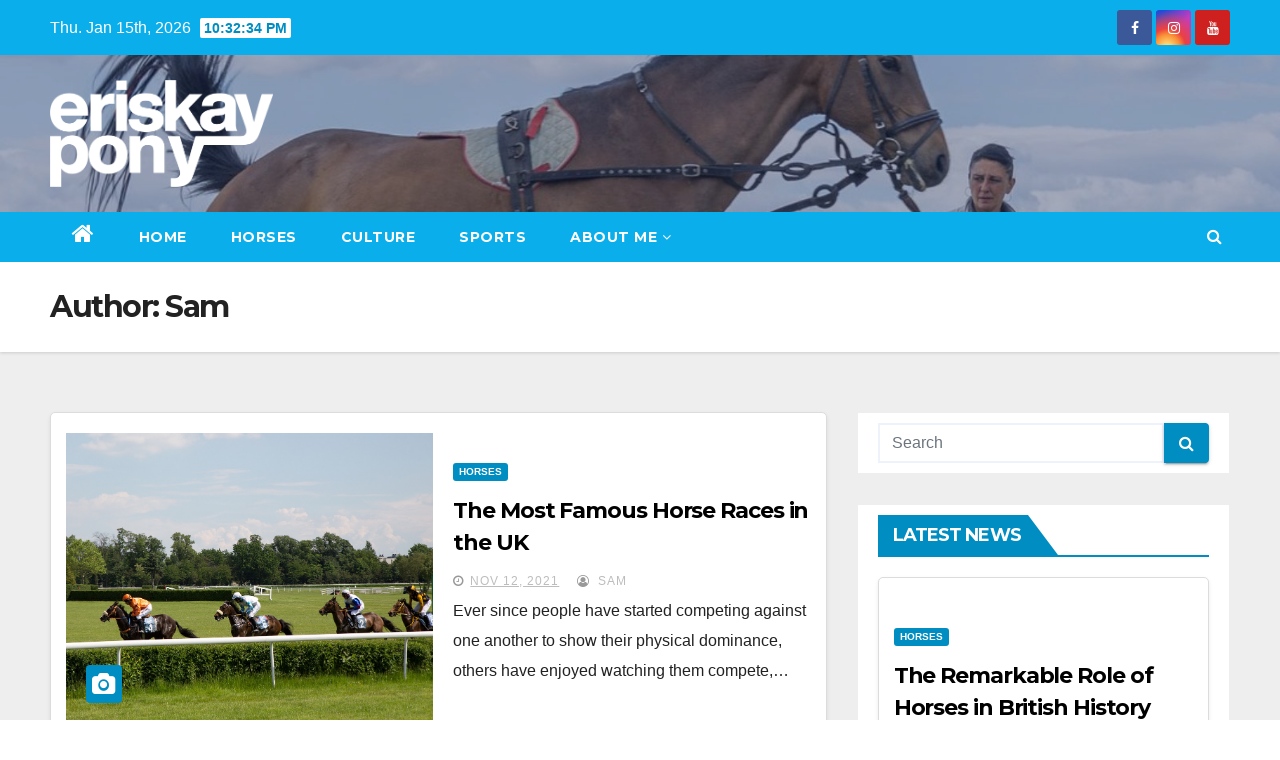

--- FILE ---
content_type: text/html; charset=UTF-8
request_url: https://www.eriskaypony.com/author/sam/page/2/
body_size: 12940
content:
<!DOCTYPE html>
<html lang="en-GB">
<head>
<meta charset="UTF-8">
<meta name="viewport" content="width=device-width, initial-scale=1">
<link rel="profile" href="https://gmpg.org/xfn/11">
<title>Sam &#8211; Page 2</title>
<meta name='robots' content='max-image-preview:large'/>
<link rel='dns-prefetch' href='//fonts.googleapis.com'/>
<link rel="alternate" type="application/rss+xml" title=" &raquo; Feed" href="https://www.eriskaypony.com/feed/"/>
<link rel="alternate" type="application/rss+xml" title=" &raquo; Posts by Sam Feed" href="https://www.eriskaypony.com/author/sam/feed/"/>
<style id='wp-img-auto-sizes-contain-inline-css' type='text/css'>img:is([sizes=auto i],[sizes^="auto," i]){contain-intrinsic-size:3000px 1500px}</style>
<style id='wp-emoji-styles-inline-css' type='text/css'>img.wp-smiley,img.emoji{display:inline!important;border:none!important;box-shadow:none!important;height:1em!important;width:1em!important;margin:0 .07em!important;vertical-align:-.1em!important;background:none!important;padding:0!important}</style>
<style id='wp-block-library-inline-css' type='text/css'>:root{--wp-block-synced-color:#7a00df;--wp-block-synced-color--rgb:122 , 0 , 223;--wp-bound-block-color:var(--wp-block-synced-color);--wp-editor-canvas-background:#ddd;--wp-admin-theme-color:#007cba;--wp-admin-theme-color--rgb:0 , 124 , 186;--wp-admin-theme-color-darker-10:#006ba1;--wp-admin-theme-color-darker-10--rgb:0 , 107 , 160.5;--wp-admin-theme-color-darker-20:#005a87;--wp-admin-theme-color-darker-20--rgb:0 , 90 , 135;--wp-admin-border-width-focus:2px}@media (min-resolution:192dpi){:root{--wp-admin-border-width-focus:1.5px}}.wp-element-button{cursor:pointer}:root .has-very-light-gray-background-color{background-color:#eee}:root .has-very-dark-gray-background-color{background-color:#313131}:root .has-very-light-gray-color{color:#eee}:root .has-very-dark-gray-color{color:#313131}:root .has-vivid-green-cyan-to-vivid-cyan-blue-gradient-background{background:linear-gradient(135deg,#00d084,#0693e3)}:root .has-purple-crush-gradient-background{background:linear-gradient(135deg,#34e2e4,#4721fb 50%,#ab1dfe)}:root .has-hazy-dawn-gradient-background{background:linear-gradient(135deg,#faaca8,#dad0ec)}:root .has-subdued-olive-gradient-background{background:linear-gradient(135deg,#fafae1,#67a671)}:root .has-atomic-cream-gradient-background{background:linear-gradient(135deg,#fdd79a,#004a59)}:root .has-nightshade-gradient-background{background:linear-gradient(135deg,#330968,#31cdcf)}:root .has-midnight-gradient-background{background:linear-gradient(135deg,#020381,#2874fc)}:root{--wp--preset--font-size--normal:16px;--wp--preset--font-size--huge:42px}.has-regular-font-size{font-size:1em}.has-larger-font-size{font-size:2.625em}.has-normal-font-size{font-size:var(--wp--preset--font-size--normal)}.has-huge-font-size{font-size:var(--wp--preset--font-size--huge)}.has-text-align-center{text-align:center}.has-text-align-left{text-align:left}.has-text-align-right{text-align:right}.has-fit-text{white-space:nowrap!important}#end-resizable-editor-section{display:none}.aligncenter{clear:both}.items-justified-left{justify-content:flex-start}.items-justified-center{justify-content:center}.items-justified-right{justify-content:flex-end}.items-justified-space-between{justify-content:space-between}.screen-reader-text{border:0;clip-path:inset(50%);height:1px;margin:-1px;overflow:hidden;padding:0;position:absolute;width:1px;word-wrap:normal!important}.screen-reader-text:focus{background-color:#ddd;clip-path:none;color:#444;display:block;font-size:1em;height:auto;left:5px;line-height:normal;padding:15px 23px 14px;text-decoration:none;top:5px;width:auto;z-index:100000}html :where(.has-border-color){border-style:solid}html :where([style*=border-top-color]){border-top-style:solid}html :where([style*=border-right-color]){border-right-style:solid}html :where([style*=border-bottom-color]){border-bottom-style:solid}html :where([style*=border-left-color]){border-left-style:solid}html :where([style*=border-width]){border-style:solid}html :where([style*=border-top-width]){border-top-style:solid}html :where([style*=border-right-width]){border-right-style:solid}html :where([style*=border-bottom-width]){border-bottom-style:solid}html :where([style*=border-left-width]){border-left-style:solid}html :where(img[class*=wp-image-]){height:auto;max-width:100%}:where(figure){margin:0 0 1em}html :where(.is-position-sticky){--wp-admin--admin-bar--position-offset:var(--wp-admin--admin-bar--height,0)}@media screen and (max-width:600px){html :where(.is-position-sticky){--wp-admin--admin-bar--position-offset:0}}</style><style id='wp-block-heading-inline-css' type='text/css'>h1:where(.wp-block-heading).has-background,h2:where(.wp-block-heading).has-background,h3:where(.wp-block-heading).has-background,h4:where(.wp-block-heading).has-background,h5:where(.wp-block-heading).has-background,h6:where(.wp-block-heading).has-background{padding:1.25em 2.375em}h1.has-text-align-left[style*=writing-mode]:where([style*=vertical-lr]),h1.has-text-align-right[style*=writing-mode]:where([style*=vertical-rl]),h2.has-text-align-left[style*=writing-mode]:where([style*=vertical-lr]),h2.has-text-align-right[style*=writing-mode]:where([style*=vertical-rl]),h3.has-text-align-left[style*=writing-mode]:where([style*=vertical-lr]),h3.has-text-align-right[style*=writing-mode]:where([style*=vertical-rl]),h4.has-text-align-left[style*=writing-mode]:where([style*=vertical-lr]),h4.has-text-align-right[style*=writing-mode]:where([style*=vertical-rl]),h5.has-text-align-left[style*=writing-mode]:where([style*=vertical-lr]),h5.has-text-align-right[style*=writing-mode]:where([style*=vertical-rl]),h6.has-text-align-left[style*=writing-mode]:where([style*=vertical-lr]),h6.has-text-align-right[style*=writing-mode]:where([style*=vertical-rl]){rotate:180deg}</style>
<style id='wp-block-paragraph-inline-css' type='text/css'>.is-small-text{font-size:.875em}.is-regular-text{font-size:1em}.is-large-text{font-size:2.25em}.is-larger-text{font-size:3em}.has-drop-cap:not(:focus):first-letter{float:left;font-size:8.4em;font-style:normal;font-weight:100;line-height:.68;margin:.05em .1em 0 0;text-transform:uppercase}body.rtl .has-drop-cap:not(:focus):first-letter{float:none;margin-left:.1em}p.has-drop-cap.has-background{overflow:hidden}:root :where(p.has-background){padding:1.25em 2.375em}:where(p.has-text-color:not(.has-link-color)) a{color:inherit}p.has-text-align-left[style*="writing-mode:vertical-lr"],p.has-text-align-right[style*="writing-mode:vertical-rl"]{rotate:180deg}</style>
<style id='global-styles-inline-css' type='text/css'>:root{--wp--preset--aspect-ratio--square:1;--wp--preset--aspect-ratio--4-3: 4/3;--wp--preset--aspect-ratio--3-4: 3/4;--wp--preset--aspect-ratio--3-2: 3/2;--wp--preset--aspect-ratio--2-3: 2/3;--wp--preset--aspect-ratio--16-9: 16/9;--wp--preset--aspect-ratio--9-16: 9/16;--wp--preset--color--black:#000;--wp--preset--color--cyan-bluish-gray:#abb8c3;--wp--preset--color--white:#fff;--wp--preset--color--pale-pink:#f78da7;--wp--preset--color--vivid-red:#cf2e2e;--wp--preset--color--luminous-vivid-orange:#ff6900;--wp--preset--color--luminous-vivid-amber:#fcb900;--wp--preset--color--light-green-cyan:#7bdcb5;--wp--preset--color--vivid-green-cyan:#00d084;--wp--preset--color--pale-cyan-blue:#8ed1fc;--wp--preset--color--vivid-cyan-blue:#0693e3;--wp--preset--color--vivid-purple:#9b51e0;--wp--preset--gradient--vivid-cyan-blue-to-vivid-purple:linear-gradient(135deg,#0693e3 0%,#9b51e0 100%);--wp--preset--gradient--light-green-cyan-to-vivid-green-cyan:linear-gradient(135deg,#7adcb4 0%,#00d082 100%);--wp--preset--gradient--luminous-vivid-amber-to-luminous-vivid-orange:linear-gradient(135deg,#fcb900 0%,#ff6900 100%);--wp--preset--gradient--luminous-vivid-orange-to-vivid-red:linear-gradient(135deg,#ff6900 0%,#cf2e2e 100%);--wp--preset--gradient--very-light-gray-to-cyan-bluish-gray:linear-gradient(135deg,#eee 0%,#a9b8c3 100%);--wp--preset--gradient--cool-to-warm-spectrum:linear-gradient(135deg,#4aeadc 0%,#9778d1 20%,#cf2aba 40%,#ee2c82 60%,#fb6962 80%,#fef84c 100%);--wp--preset--gradient--blush-light-purple:linear-gradient(135deg,#ffceec 0%,#9896f0 100%);--wp--preset--gradient--blush-bordeaux:linear-gradient(135deg,#fecda5 0%,#fe2d2d 50%,#6b003e 100%);--wp--preset--gradient--luminous-dusk:linear-gradient(135deg,#ffcb70 0%,#c751c0 50%,#4158d0 100%);--wp--preset--gradient--pale-ocean:linear-gradient(135deg,#fff5cb 0%,#b6e3d4 50%,#33a7b5 100%);--wp--preset--gradient--electric-grass:linear-gradient(135deg,#caf880 0%,#71ce7e 100%);--wp--preset--gradient--midnight:linear-gradient(135deg,#020381 0%,#2874fc 100%);--wp--preset--font-size--small:13px;--wp--preset--font-size--medium:20px;--wp--preset--font-size--large:36px;--wp--preset--font-size--x-large:42px;--wp--preset--spacing--20:.44rem;--wp--preset--spacing--30:.67rem;--wp--preset--spacing--40:1rem;--wp--preset--spacing--50:1.5rem;--wp--preset--spacing--60:2.25rem;--wp--preset--spacing--70:3.38rem;--wp--preset--spacing--80:5.06rem;--wp--preset--shadow--natural:6px 6px 9px rgba(0,0,0,.2);--wp--preset--shadow--deep:12px 12px 50px rgba(0,0,0,.4);--wp--preset--shadow--sharp:6px 6px 0 rgba(0,0,0,.2);--wp--preset--shadow--outlined:6px 6px 0 -3px #fff , 6px 6px #000;--wp--preset--shadow--crisp:6px 6px 0 #000}:where(.is-layout-flex){gap:.5em}:where(.is-layout-grid){gap:.5em}body .is-layout-flex{display:flex}.is-layout-flex{flex-wrap:wrap;align-items:center}.is-layout-flex > :is(*, div){margin:0}body .is-layout-grid{display:grid}.is-layout-grid > :is(*, div){margin:0}:where(.wp-block-columns.is-layout-flex){gap:2em}:where(.wp-block-columns.is-layout-grid){gap:2em}:where(.wp-block-post-template.is-layout-flex){gap:1.25em}:where(.wp-block-post-template.is-layout-grid){gap:1.25em}.has-black-color{color:var(--wp--preset--color--black)!important}.has-cyan-bluish-gray-color{color:var(--wp--preset--color--cyan-bluish-gray)!important}.has-white-color{color:var(--wp--preset--color--white)!important}.has-pale-pink-color{color:var(--wp--preset--color--pale-pink)!important}.has-vivid-red-color{color:var(--wp--preset--color--vivid-red)!important}.has-luminous-vivid-orange-color{color:var(--wp--preset--color--luminous-vivid-orange)!important}.has-luminous-vivid-amber-color{color:var(--wp--preset--color--luminous-vivid-amber)!important}.has-light-green-cyan-color{color:var(--wp--preset--color--light-green-cyan)!important}.has-vivid-green-cyan-color{color:var(--wp--preset--color--vivid-green-cyan)!important}.has-pale-cyan-blue-color{color:var(--wp--preset--color--pale-cyan-blue)!important}.has-vivid-cyan-blue-color{color:var(--wp--preset--color--vivid-cyan-blue)!important}.has-vivid-purple-color{color:var(--wp--preset--color--vivid-purple)!important}.has-black-background-color{background-color:var(--wp--preset--color--black)!important}.has-cyan-bluish-gray-background-color{background-color:var(--wp--preset--color--cyan-bluish-gray)!important}.has-white-background-color{background-color:var(--wp--preset--color--white)!important}.has-pale-pink-background-color{background-color:var(--wp--preset--color--pale-pink)!important}.has-vivid-red-background-color{background-color:var(--wp--preset--color--vivid-red)!important}.has-luminous-vivid-orange-background-color{background-color:var(--wp--preset--color--luminous-vivid-orange)!important}.has-luminous-vivid-amber-background-color{background-color:var(--wp--preset--color--luminous-vivid-amber)!important}.has-light-green-cyan-background-color{background-color:var(--wp--preset--color--light-green-cyan)!important}.has-vivid-green-cyan-background-color{background-color:var(--wp--preset--color--vivid-green-cyan)!important}.has-pale-cyan-blue-background-color{background-color:var(--wp--preset--color--pale-cyan-blue)!important}.has-vivid-cyan-blue-background-color{background-color:var(--wp--preset--color--vivid-cyan-blue)!important}.has-vivid-purple-background-color{background-color:var(--wp--preset--color--vivid-purple)!important}.has-black-border-color{border-color:var(--wp--preset--color--black)!important}.has-cyan-bluish-gray-border-color{border-color:var(--wp--preset--color--cyan-bluish-gray)!important}.has-white-border-color{border-color:var(--wp--preset--color--white)!important}.has-pale-pink-border-color{border-color:var(--wp--preset--color--pale-pink)!important}.has-vivid-red-border-color{border-color:var(--wp--preset--color--vivid-red)!important}.has-luminous-vivid-orange-border-color{border-color:var(--wp--preset--color--luminous-vivid-orange)!important}.has-luminous-vivid-amber-border-color{border-color:var(--wp--preset--color--luminous-vivid-amber)!important}.has-light-green-cyan-border-color{border-color:var(--wp--preset--color--light-green-cyan)!important}.has-vivid-green-cyan-border-color{border-color:var(--wp--preset--color--vivid-green-cyan)!important}.has-pale-cyan-blue-border-color{border-color:var(--wp--preset--color--pale-cyan-blue)!important}.has-vivid-cyan-blue-border-color{border-color:var(--wp--preset--color--vivid-cyan-blue)!important}.has-vivid-purple-border-color{border-color:var(--wp--preset--color--vivid-purple)!important}.has-vivid-cyan-blue-to-vivid-purple-gradient-background{background:var(--wp--preset--gradient--vivid-cyan-blue-to-vivid-purple)!important}.has-light-green-cyan-to-vivid-green-cyan-gradient-background{background:var(--wp--preset--gradient--light-green-cyan-to-vivid-green-cyan)!important}.has-luminous-vivid-amber-to-luminous-vivid-orange-gradient-background{background:var(--wp--preset--gradient--luminous-vivid-amber-to-luminous-vivid-orange)!important}.has-luminous-vivid-orange-to-vivid-red-gradient-background{background:var(--wp--preset--gradient--luminous-vivid-orange-to-vivid-red)!important}.has-very-light-gray-to-cyan-bluish-gray-gradient-background{background:var(--wp--preset--gradient--very-light-gray-to-cyan-bluish-gray)!important}.has-cool-to-warm-spectrum-gradient-background{background:var(--wp--preset--gradient--cool-to-warm-spectrum)!important}.has-blush-light-purple-gradient-background{background:var(--wp--preset--gradient--blush-light-purple)!important}.has-blush-bordeaux-gradient-background{background:var(--wp--preset--gradient--blush-bordeaux)!important}.has-luminous-dusk-gradient-background{background:var(--wp--preset--gradient--luminous-dusk)!important}.has-pale-ocean-gradient-background{background:var(--wp--preset--gradient--pale-ocean)!important}.has-electric-grass-gradient-background{background:var(--wp--preset--gradient--electric-grass)!important}.has-midnight-gradient-background{background:var(--wp--preset--gradient--midnight)!important}.has-small-font-size{font-size:var(--wp--preset--font-size--small)!important}.has-medium-font-size{font-size:var(--wp--preset--font-size--medium)!important}.has-large-font-size{font-size:var(--wp--preset--font-size--large)!important}.has-x-large-font-size{font-size:var(--wp--preset--font-size--x-large)!important}</style>

<style id='classic-theme-styles-inline-css' type='text/css'>.wp-block-button__link{color:#fff;background-color:#32373c;border-radius:9999px;box-shadow:none;text-decoration:none;padding:calc(.667em + 2px) calc(1.333em + 2px);font-size:1.125em}.wp-block-file__button{background:#32373c;color:#fff;text-decoration:none}</style>
<link rel='stylesheet' id='owl-carousel-style-css' href='https://www.eriskaypony.com/wp-content/plugins/post-slider-and-carousel/assets/css/owl.carousel.min.css?ver=2.0.6' type='text/css' media='all'/>
<link rel='stylesheet' id='psac-public-style-css' href='https://www.eriskaypony.com/wp-content/plugins/post-slider-and-carousel/assets/css/psac-public.css?ver=2.0.6' type='text/css' media='all'/>
<link rel='stylesheet' id='newsup-fonts-css' href='//fonts.googleapis.com/css?family=Montserrat%3A400%2C500%2C700%2C800%7CWork%2BSans%3A300%2C400%2C500%2C600%2C700%2C800%2C900%26display%3Dswap&#038;subset=latin%2Clatin-ext' type='text/css' media='all'/>
<link rel='stylesheet' id='bootstrap-css' href='https://www.eriskaypony.com/wp-content/themes/newsup/css/bootstrap.css?ver=6.9' type='text/css' media='all'/>
<link rel='stylesheet' id='newsup-style-css' href='https://www.eriskaypony.com/wp-content/themes/news-live/style.css?ver=6.9' type='text/css' media='all'/>
<link rel='stylesheet' id='font-awesome-css' href='https://www.eriskaypony.com/wp-content/themes/newsup/css/font-awesome.css?ver=6.9' type='text/css' media='all'/>
<link rel='stylesheet' id='owl-carousel-css' href='https://www.eriskaypony.com/wp-content/themes/newsup/css/owl.carousel.css?ver=6.9' type='text/css' media='all'/>
<link rel='stylesheet' id='smartmenus-css' href='https://www.eriskaypony.com/wp-content/themes/newsup/css/jquery.smartmenus.bootstrap.css?ver=6.9' type='text/css' media='all'/>
<link rel='stylesheet' id='newsup-style-parent-css' href='https://www.eriskaypony.com/wp-content/themes/newsup/style.css?ver=6.9' type='text/css' media='all'/>
<link rel='stylesheet' id='newslive-style-css' href='https://www.eriskaypony.com/wp-content/themes/news-live/style.css?ver=1.0' type='text/css' media='all'/>
<link rel='stylesheet' id='newslive-default-css-css' href='https://www.eriskaypony.com/wp-content/themes/news-live/css/colors/default.css?ver=6.9' type='text/css' media='all'/>
<script type="text/javascript" src="https://www.eriskaypony.com/wp-includes/js/jquery/jquery.min.js?ver=3.7.1" id="jquery-core-js"></script>
<script type="text/javascript" src="https://www.eriskaypony.com/wp-includes/js/jquery/jquery-migrate.min.js?ver=3.4.1" id="jquery-migrate-js"></script>
<script type="text/javascript" src="https://www.eriskaypony.com/wp-content/themes/newsup/js/navigation.js?ver=6.9" id="newsup-navigation-js"></script>
<script type="text/javascript" src="https://www.eriskaypony.com/wp-content/themes/newsup/js/bootstrap.js?ver=6.9" id="bootstrap-js"></script>
<script type="text/javascript" src="https://www.eriskaypony.com/wp-content/themes/newsup/js/owl.carousel.min.js?ver=6.9" id="owl-carousel-min-js"></script>
<script type="text/javascript" src="https://www.eriskaypony.com/wp-content/themes/newsup/js/jquery.smartmenus.js?ver=6.9" id="smartmenus-js-js"></script>
<script type="text/javascript" src="https://www.eriskaypony.com/wp-content/themes/newsup/js/jquery.smartmenus.bootstrap.js?ver=6.9" id="bootstrap-smartmenus-js-js"></script>
<script type="text/javascript" src="https://www.eriskaypony.com/wp-content/themes/newsup/js/jquery.marquee.js?ver=6.9" id="newsup-marquee-js-js"></script>
<script type="text/javascript" src="https://www.eriskaypony.com/wp-content/themes/newsup/js/main.js?ver=6.9" id="newsup-main-js-js"></script>
<link rel="https://api.w.org/" href="https://www.eriskaypony.com/wp-json/"/><link rel="alternate" title="JSON" type="application/json" href="https://www.eriskaypony.com/wp-json/wp/v2/users/3"/><link rel="EditURI" type="application/rsd+xml" title="RSD" href="https://www.eriskaypony.com/xmlrpc.php?rsd"/>
<meta name="generator" content="WordPress 6.9"/>
<style type="text/css" id="custom-background-css">.wrapper{background-color:#eee}</style>
    <style type="text/css">body .site-title a,body .site-description{color:#fff}</style>
    <link rel="icon" href="https://www.eriskaypony.com/wp-content/uploads/2021/06/cropped-Eriksaypony_fav-32x32.png" sizes="32x32"/>
<link rel="icon" href="https://www.eriskaypony.com/wp-content/uploads/2021/06/cropped-Eriksaypony_fav-192x192.png" sizes="192x192"/>
<link rel="apple-touch-icon" href="https://www.eriskaypony.com/wp-content/uploads/2021/06/cropped-Eriksaypony_fav-180x180.png"/>
<meta name="msapplication-TileImage" content="https://www.eriskaypony.com/wp-content/uploads/2021/06/cropped-Eriksaypony_fav-270x270.png"/>
		<style type="text/css" id="wp-custom-css">.mg-headwidget .mg-head-detail{background:#09aeeb}.mg-headwidget .navbar-wp{background:#09aeeb}.mg-headwidget .navbar-wp .navbar-nav>li>a:focus,.mg-headwidget .navbar-wp .navbar-nav>.active>a,.mg-headwidget .navbar-wp .navbar-nav>.active>a:hover,.mg-headwidget .navbar-wp .navbar-nav>.active>a:focus{color:#fff;background:#09aeeb}</style>
		<link rel='stylesheet' id='mediaelement-css' href='https://www.eriskaypony.com/wp-includes/js/mediaelement/mediaelementplayer-legacy.min.css?ver=4.2.17' type='text/css' media='all'/>
<link rel='stylesheet' id='wp-mediaelement-css' href='https://www.eriskaypony.com/wp-includes/js/mediaelement/wp-mediaelement.min.css?ver=6.9' type='text/css' media='all'/>
</head>
<body class="archive paged author author-sam author-3 wp-custom-logo wp-embed-responsive paged-2 author-paged-2 wp-theme-newsup wp-child-theme-news-live hfeed  ta-hide-date-author-in-list">
<div id="page" class="site">
<a class="skip-link screen-reader-text" href="#content">
Skip to content</a>
    <div class="wrapper" id="custom-background-css">
        <header class="mg-headwidget">
            <!--==================== TOP BAR ====================-->

            <div class="mg-head-detail hidden-xs">
    <div class="container-fluid">
        <div class="row">
                        <div class="col-md-6 col-xs-12">
                <ul class="info-left">
                            <li>Thu. Jan 15th, 2026             <span id="time" class="time"></span>
                    </li>
                    </ul>

                           </div>


                        <div class="col-md-6 col-xs-12">
                <ul class="mg-social info-right">
                    
                                            <a target="_blank" href="http://X">
                      <li><span class="icon-soci facebook"><i class="fa fa-facebook"></i></span> </li></a>
                                                                                                              <a target="_blank" href="http://x">
                      <li><span class="icon-soci instagram"><i class="fa fa-instagram"></i></span></li></a>
                                                                  <a target="_blank" href="http://x">
                      <li><span class="icon-soci youtube"><i class="fa fa-youtube"></i></span></li></a>
                                              
                                      </ul>
            </div>
                    </div>
    </div>
</div>
            <div class="clearfix"></div>
                        <div class="mg-nav-widget-area-back" style='background-image:url(https://www.eriskaypony.com/wp-content/uploads/2021/05/cropped-horse-training.jpg)'>
                        <div class="overlay">
              <div class="inner" style="background-color:rgba(32,47,91,0.4);"> 
                <div class="container-fluid">
                    <div class="mg-nav-widget-area">
                        <div class="row align-items-center">
                            <div class="col-md-3 col-sm-4 text-center-xs">
                                <div class="navbar-header">
                                <a href="https://www.eriskaypony.com/" class="navbar-brand" rel="home"><img width="967" height="466" src="https://www.eriskaypony.com/wp-content/uploads/2021/06/cropped-Eriksaypony.png" class="custom-logo" alt="" decoding="async" fetchpriority="high" srcset="https://www.eriskaypony.com/wp-content/uploads/2021/06/cropped-Eriksaypony.png 967w, https://www.eriskaypony.com/wp-content/uploads/2021/06/cropped-Eriksaypony-300x145.png 300w, https://www.eriskaypony.com/wp-content/uploads/2021/06/cropped-Eriksaypony-768x370.png 768w" sizes="(max-width: 967px) 100vw, 967px"/></a>                                <div class="site-branding-text">
                                <h1 class="site-title"> <a href="https://www.eriskaypony.com/" rel="home"></a></h1>
                                <p class="site-description"></p>
                                </div>
                                                              </div>
                            </div>
                           
                        </div>
                    </div>
                </div>
              </div>
              </div>
          </div>
    <div class="mg-menu-full">
      <nav class="navbar navbar-expand-lg navbar-wp">
        <div class="container-fluid flex-row">
          
                <!-- Right nav -->
                    <div class="m-header pl-3 ml-auto my-2 my-lg-0 position-relative align-items-center">
                                                <a class="mobilehomebtn" href="https://www.eriskaypony.com"><span class="fa fa-home"></span></a>
                        
                        <div class="dropdown ml-auto show mg-search-box pr-3">
                            <a class="dropdown-toggle msearch ml-auto" href="#" role="button" id="dropdownMenuLink" data-toggle="dropdown" aria-haspopup="true" aria-expanded="false">
                               <i class="fa fa-search"></i>
                            </a>

                            <div class="dropdown-menu searchinner" aria-labelledby="dropdownMenuLink">
                        <form role="search" method="get" id="searchform" action="https://www.eriskaypony.com/">
  <div class="input-group">
    <input type="search" class="form-control" placeholder="Search" value="" name="s"/>
    <span class="input-group-btn btn-default">
    <button type="submit" class="btn"> <i class="fa fa-search"></i> </button>
    </span> </div>
</form>                      </div>
                        </div>
                        <!-- navbar-toggle -->
                        <button class="navbar-toggler" type="button" data-toggle="collapse" data-target="#navbar-wp" aria-controls="navbarSupportedContent" aria-expanded="false" aria-label="Toggle navigation">
                          <i class="fa fa-bars"></i>
                        </button>
                        <!-- /navbar-toggle -->
                    </div>
                    <!-- /Right nav --> 
          
                  <div class="collapse navbar-collapse" id="navbar-wp">
                    <div class="d-md-block">
                  <ul id="menu-main" class="nav navbar-nav mr-auto"><li class="active home"><a class="homebtn" href="https://www.eriskaypony.com"><span class='fa fa-home'></span></a></li><li id="menu-item-59" class="menu-item menu-item-type-custom menu-item-object-custom menu-item-home menu-item-59"><a href="https://www.eriskaypony.com">Home</a></li>
<li id="menu-item-60" class="menu-item menu-item-type-taxonomy menu-item-object-category menu-item-60"><a href="https://www.eriskaypony.com/category/horses/">HORSES</a></li>
<li id="menu-item-61" class="menu-item menu-item-type-taxonomy menu-item-object-category menu-item-61"><a href="https://www.eriskaypony.com/category/culture/">CULTURE</a></li>
<li id="menu-item-62" class="menu-item menu-item-type-taxonomy menu-item-object-category menu-item-62"><a href="https://www.eriskaypony.com/category/sports/">SPORTS</a></li>
<li id="menu-item-63" class="menu-item menu-item-type-post_type menu-item-object-page menu-item-has-children menu-item-63 dropdown"><a href="https://www.eriskaypony.com/about-me/">About me<i class="dropdown-arrow fa fa-angle-down"></i></a>
<ul class="dropdown-menu">
	<li id="menu-item-64" class="menu-item menu-item-type-post_type menu-item-object-page menu-item-64"><a href="https://www.eriskaypony.com/contact-me/">Contact me</a></li>
</ul>
</li>
</ul>                </div>    
                  </div>

                <!-- Right nav -->
                    <div class="d-none d-lg-block pl-3 ml-auto my-2 my-lg-0 position-relative align-items-center">
                        <div class="dropdown show mg-search-box pr-2">
                            <a class="dropdown-toggle msearch ml-auto" href="#" role="button" id="dropdownMenuLink" data-toggle="dropdown" aria-haspopup="true" aria-expanded="false">
                               <i class="fa fa-search"></i>
                            </a>

                            <div class="dropdown-menu searchinner" aria-labelledby="dropdownMenuLink">
                        <form role="search" method="get" id="searchform" action="https://www.eriskaypony.com/">
  <div class="input-group">
    <input type="search" class="form-control" placeholder="Search" value="" name="s"/>
    <span class="input-group-btn btn-default">
    <button type="submit" class="btn"> <i class="fa fa-search"></i> </button>
    </span> </div>
</form>                      </div>
                        </div>
                        
                    </div>
                    <!-- /Right nav -->  
          </div>
      </nav> <!-- /Navigation -->
    </div>
</header>
<div class="clearfix"></div>
 <!--==================== Newsup breadcrumb section ====================-->
<div class="mg-breadcrumb-section" style='background: url("https://www.eriskaypony.com/wp-content/uploads/2021/05/cropped-horse-training.jpg" ) repeat scroll center 0 #143745;'>
  <div class="overlay">
    <div class="container-fluid">
      <div class="row">
        <div class="col-md-12 col-sm-12">
			    <div class="mg-breadcrumb-title">
            <h1>Author: <span>Sam</span></h1>          </div>
        </div>
      </div>
    </div>
    </div>
</div>
<div class="clearfix"></div><div id="content" class="container-fluid">
 <!--container-->
    <!--row-->
    <div class="row">
        <!--col-md-8-->
                <div class="col-md-8">
            <div id="post-215" class="post-215 post type-post status-publish format-standard has-post-thumbnail hentry category-horses">
                            <!-- mg-posts-sec mg-posts-modul-6 -->
                            <div class="mg-posts-sec mg-posts-modul-6">
                                <!-- mg-posts-sec-inner -->
                                <div class="mg-posts-sec-inner">
                                                                        <article class="d-md-flex mg-posts-sec-post">
                                    <div class="col-12 col-md-6">
    <div class="mg-post-thumb back-img md" style="background-image:url(https://www.eriskaypony.com/wp-content/uploads/2021/11/race.jpg)">
        <span class="post-form"><i class="fa fa-camera"></i></span>
        <a class="link-div" href="https://www.eriskaypony.com/the-most-famous-horse-races-in-the-uk/"></a>
    </div> 
</div>
                                            <div class="mg-sec-top-post py-3 col">
                                                    <div class="mg-blog-category"> 
                                                        <a class="newsup-categories category-color-1" href="https://www.eriskaypony.com/category/horses/" alt="View all posts in HORSES"> 
                                 HORSES
                             </a>                                                    </div>

                                                    <h4 class="entry-title title"><a href="https://www.eriskaypony.com/the-most-famous-horse-races-in-the-uk/">The Most Famous Horse Races in the UK</a></h4>
                                                        <div class="mg-blog-meta">
        <span class="mg-blog-date"><i class="fa fa-clock-o"></i>
         <a href="https://www.eriskaypony.com/2021/11/">
         Nov 12, 2021</a></span>
         <a class="auth" href="https://www.eriskaypony.com/author/sam/"><i class="fa fa-user-circle-o"></i> 
        Sam</a>
         
    </div>
    
                                                
                                                    <div class="mg-content">
                                                        <p>Ever since people have started competing against one another to show their physical dominance, others have enjoyed watching them compete,&hellip;</p>
                                                </div>
                                            </div>
                                    </article>
                                                                         <article class="d-md-flex mg-posts-sec-post">
                                    <div class="col-12 col-md-6">
    <div class="mg-post-thumb back-img md" style="background-image: url('https://www.eriskaypony.com/wp-content/uploads/2021/07/Marriage-of-Prince-Charles-to-Diana-Spencer.jpg');">
        <span class="post-form"><i class="fa fa-camera"></i></span>
        <a class="link-div" href="https://www.eriskaypony.com/5-interesting-people-from-british-history/"></a>
    </div> 
</div>
                                            <div class="mg-sec-top-post py-3 col">
                                                    <div class="mg-blog-category"> 
                                                        <a class="newsup-categories category-color-1" href="https://www.eriskaypony.com/category/culture/" alt="View all posts in CULTURE"> 
                                 CULTURE
                             </a>                                                    </div>

                                                    <h4 class="entry-title title"><a href="https://www.eriskaypony.com/5-interesting-people-from-british-history/">5 Interesting People from British History</a></h4>
                                                        <div class="mg-blog-meta">
        <span class="mg-blog-date"><i class="fa fa-clock-o"></i>
         <a href="https://www.eriskaypony.com/2021/10/">
         Oct 23, 2021</a></span>
         <a class="auth" href="https://www.eriskaypony.com/author/sam/"><i class="fa fa-user-circle-o"></i> 
        Sam</a>
         
    </div>
    
                                                
                                                    <div class="mg-content">
                                                        <p>British history is full of interesting events, huge wars, battles, legends&#8230; However, all of that history wouldn&#8217;t be half as&hellip;</p>
                                                </div>
                                            </div>
                                    </article>
                                                                         <article class="d-md-flex mg-posts-sec-post">
                                    <div class="col-12 col-md-6">
    <div class="mg-post-thumb back-img md" style="background-image: url('https://www.eriskaypony.com/wp-content/uploads/2021/07/event.jpg');">
        <span class="post-form"><i class="fa fa-camera"></i></span>
        <a class="link-div" href="https://www.eriskaypony.com/which-is-more-popular-kentucky-or-epsom-derby/"></a>
    </div> 
</div>
                                            <div class="mg-sec-top-post py-3 col">
                                                    <div class="mg-blog-category"> 
                                                        <a class="newsup-categories category-color-1" href="https://www.eriskaypony.com/category/sports/" alt="View all posts in SPORTS"> 
                                 SPORTS
                             </a>                                                    </div>

                                                    <h4 class="entry-title title"><a href="https://www.eriskaypony.com/which-is-more-popular-kentucky-or-epsom-derby/">Which Is More Popular, Kentucky or Epsom Derby?</a></h4>
                                                        <div class="mg-blog-meta">
        <span class="mg-blog-date"><i class="fa fa-clock-o"></i>
         <a href="https://www.eriskaypony.com/2021/10/">
         Oct 5, 2021</a></span>
         <a class="auth" href="https://www.eriskaypony.com/author/sam/"><i class="fa fa-user-circle-o"></i> 
        Sam</a>
         
    </div>
    
                                                
                                                    <div class="mg-content">
                                                        <p>There is no debate as to what sport is the most popular in the world, as football has acquired the&hellip;</p>
                                                </div>
                                            </div>
                                    </article>
                                                                         <article class="d-md-flex mg-posts-sec-post">
                                    <div class="col-12 col-md-6">
    <div class="mg-post-thumb back-img md" style="background-image: url('https://www.eriskaypony.com/wp-content/uploads/2021/07/Conwy-Castle.jpg');">
        <span class="post-form"><i class="fa fa-camera"></i></span>
        <a class="link-div" href="https://www.eriskaypony.com/4-most-beautiful-castles-in-the-uk/"></a>
    </div> 
</div>
                                            <div class="mg-sec-top-post py-3 col">
                                                    <div class="mg-blog-category"> 
                                                        <a class="newsup-categories category-color-1" href="https://www.eriskaypony.com/category/culture/" alt="View all posts in CULTURE"> 
                                 CULTURE
                             </a>                                                    </div>

                                                    <h4 class="entry-title title"><a href="https://www.eriskaypony.com/4-most-beautiful-castles-in-the-uk/">4 Most Beautiful Castles in the UK</a></h4>
                                                        <div class="mg-blog-meta">
        <span class="mg-blog-date"><i class="fa fa-clock-o"></i>
         <a href="https://www.eriskaypony.com/2021/09/">
         Sep 21, 2021</a></span>
         <a class="auth" href="https://www.eriskaypony.com/author/sam/"><i class="fa fa-user-circle-o"></i> 
        Sam</a>
         
    </div>
    
                                                
                                                    <div class="mg-content">
                                                        <p>I might be completely biased when I say this but I believe that the UK has some of the most&hellip;</p>
                                                </div>
                                            </div>
                                    </article>
                                                                         <article class="d-md-flex mg-posts-sec-post">
                                    <div class="col-12 col-md-6">
    <div class="mg-post-thumb back-img md" style="background-image: url('https://www.eriskaypony.com/wp-content/uploads/2021/07/Horse-Race.jpg');">
        <span class="post-form"><i class="fa fa-camera"></i></span>
        <a class="link-div" href="https://www.eriskaypony.com/how-to-start-betting-on-horse-racing/"></a>
    </div> 
</div>
                                            <div class="mg-sec-top-post py-3 col">
                                                    <div class="mg-blog-category"> 
                                                        <a class="newsup-categories category-color-1" href="https://www.eriskaypony.com/category/sports/" alt="View all posts in SPORTS"> 
                                 SPORTS
                             </a>                                                    </div>

                                                    <h4 class="entry-title title"><a href="https://www.eriskaypony.com/how-to-start-betting-on-horse-racing/">How to Start Betting on Horse Racing?</a></h4>
                                                        <div class="mg-blog-meta">
        <span class="mg-blog-date"><i class="fa fa-clock-o"></i>
         <a href="https://www.eriskaypony.com/2021/09/">
         Sep 10, 2021</a></span>
         <a class="auth" href="https://www.eriskaypony.com/author/sam/"><i class="fa fa-user-circle-o"></i> 
        Sam</a>
         
    </div>
    
                                                
                                                    <div class="mg-content">
                                                        <p>People like watching sports, it is not something that can be put into words &#8211; the dopamine hit that we&hellip;</p>
                                                </div>
                                            </div>
                                    </article>
                                                                         <article class="d-md-flex mg-posts-sec-post">
                                    <div class="col-12 col-md-6">
    <div class="mg-post-thumb back-img md" style="background-image: url('https://www.eriskaypony.com/wp-content/uploads/2021/07/Equestrian.jpg');">
        <span class="post-form"><i class="fa fa-camera"></i></span>
        <a class="link-div" href="https://www.eriskaypony.com/how-to-choose-the-right-equipment-for-horse-riding/"></a>
    </div> 
</div>
                                            <div class="mg-sec-top-post py-3 col">
                                                    <div class="mg-blog-category"> 
                                                        <a class="newsup-categories category-color-1" href="https://www.eriskaypony.com/category/horses/" alt="View all posts in HORSES"> 
                                 HORSES
                             </a>                                                    </div>

                                                    <h4 class="entry-title title"><a href="https://www.eriskaypony.com/how-to-choose-the-right-equipment-for-horse-riding/">How to Choose the Right Equipment for Horse Riding?</a></h4>
                                                        <div class="mg-blog-meta">
        <span class="mg-blog-date"><i class="fa fa-clock-o"></i>
         <a href="https://www.eriskaypony.com/2021/08/">
         Aug 29, 2021</a></span>
         <a class="auth" href="https://www.eriskaypony.com/author/sam/"><i class="fa fa-user-circle-o"></i> 
        Sam</a>
         
    </div>
    
                                                
                                                    <div class="mg-content">
                                                        <p>There are countless hobbies that a person can take in order to make their life that much more pleasurable. Especially&hellip;</p>
                                                </div>
                                            </div>
                                    </article>
                                                                         <article class="d-md-flex mg-posts-sec-post">
                                    <div class="col-12 col-md-6">
    <div class="mg-post-thumb back-img md" style="background-image: url('https://www.eriskaypony.com/wp-content/uploads/2021/07/Jockey.jpg');">
        <span class="post-form"><i class="fa fa-camera"></i></span>
        <a class="link-div" href="https://www.eriskaypony.com/how-to-become-a-professional-jockey/"></a>
    </div> 
</div>
                                            <div class="mg-sec-top-post py-3 col">
                                                    <div class="mg-blog-category"> 
                                                        <a class="newsup-categories category-color-1" href="https://www.eriskaypony.com/category/sports/" alt="View all posts in SPORTS"> 
                                 SPORTS
                             </a>                                                    </div>

                                                    <h4 class="entry-title title"><a href="https://www.eriskaypony.com/how-to-become-a-professional-jockey/">How to Become a Professional Jockey?</a></h4>
                                                        <div class="mg-blog-meta">
        <span class="mg-blog-date"><i class="fa fa-clock-o"></i>
         <a href="https://www.eriskaypony.com/2021/08/">
         Aug 15, 2021</a></span>
         <a class="auth" href="https://www.eriskaypony.com/author/sam/"><i class="fa fa-user-circle-o"></i> 
        Sam</a>
         
    </div>
    
                                                
                                                    <div class="mg-content">
                                                        <p>It is no secret that the life that we lead today is not healthy. We are surrounded by technology, and&hellip;</p>
                                                </div>
                                            </div>
                                    </article>
                                                                         <article class="d-md-flex mg-posts-sec-post">
                                    <div class="col-12 col-md-6">
    <div class="mg-post-thumb back-img md" style="background-image: url('https://www.eriskaypony.com/wp-content/uploads/2021/07/London.jpg');">
        <span class="post-form"><i class="fa fa-camera"></i></span>
        <a class="link-div" href="https://www.eriskaypony.com/4-interesting-british-traditions/"></a>
    </div> 
</div>
                                            <div class="mg-sec-top-post py-3 col">
                                                    <div class="mg-blog-category"> 
                                                        <a class="newsup-categories category-color-1" href="https://www.eriskaypony.com/category/culture/" alt="View all posts in CULTURE"> 
                                 CULTURE
                             </a>                                                    </div>

                                                    <h4 class="entry-title title"><a href="https://www.eriskaypony.com/4-interesting-british-traditions/">4 Interesting British Traditions</a></h4>
                                                        <div class="mg-blog-meta">
        <span class="mg-blog-date"><i class="fa fa-clock-o"></i>
         <a href="https://www.eriskaypony.com/2021/07/">
         Jul 18, 2021</a></span>
         <a class="auth" href="https://www.eriskaypony.com/author/sam/"><i class="fa fa-user-circle-o"></i> 
        Sam</a>
         
    </div>
    
                                                
                                                    <div class="mg-content">
                                                        <p>Our cultures are what make us unique and those differences should always be cherished and admired from country to country.&hellip;</p>
                                                </div>
                                            </div>
                                    </article>
                                                                         <article class="d-md-flex mg-posts-sec-post">
                                    <div class="col-12 col-md-6">
    <div class="mg-post-thumb back-img md" style="background-image: url('https://www.eriskaypony.com/wp-content/uploads/2021/07/VR-technology.jpg');">
        <span class="post-form"><i class="fa fa-camera"></i></span>
        <a class="link-div" href="https://www.eriskaypony.com/horse-racing-and-vr/"></a>
    </div> 
</div>
                                            <div class="mg-sec-top-post py-3 col">
                                                    <div class="mg-blog-category"> 
                                                        <a class="newsup-categories category-color-1" href="https://www.eriskaypony.com/category/horses/" alt="View all posts in HORSES"> 
                                 HORSES
                             </a>                                                    </div>

                                                    <h4 class="entry-title title"><a href="https://www.eriskaypony.com/horse-racing-and-vr/">Horse Racing and VR</a></h4>
                                                        <div class="mg-blog-meta">
        <span class="mg-blog-date"><i class="fa fa-clock-o"></i>
         <a href="https://www.eriskaypony.com/2021/07/">
         Jul 9, 2021</a></span>
         <a class="auth" href="https://www.eriskaypony.com/author/sam/"><i class="fa fa-user-circle-o"></i> 
        Sam</a>
         
    </div>
    
                                                
                                                    <div class="mg-content">
                                                        <p>Change is something that should be welcomed, as we have learned from the development that technology has rapidly experienced in&hellip;</p>
                                                </div>
                                            </div>
                                    </article>
                                                                         <article class="d-md-flex mg-posts-sec-post">
                                    <div class="col-12 col-md-6">
    <div class="mg-post-thumb back-img md" style="background-image: url('https://www.eriskaypony.com/wp-content/uploads/2021/07/basketball-court-empty.jpg');">
        <span class="post-form"><i class="fa fa-camera"></i></span>
        <a class="link-div" href="https://www.eriskaypony.com/how-the-pandemic-influenced-indoor-sports/"></a>
    </div> 
</div>
                                            <div class="mg-sec-top-post py-3 col">
                                                    <div class="mg-blog-category"> 
                                                        <a class="newsup-categories category-color-1" href="https://www.eriskaypony.com/category/sports/" alt="View all posts in SPORTS"> 
                                 SPORTS
                             </a>                                                    </div>

                                                    <h4 class="entry-title title"><a href="https://www.eriskaypony.com/how-the-pandemic-influenced-indoor-sports/">How the Pandemic Influenced Indoor Sports</a></h4>
                                                        <div class="mg-blog-meta">
        <span class="mg-blog-date"><i class="fa fa-clock-o"></i>
         <a href="https://www.eriskaypony.com/2021/06/">
         Jun 30, 2021</a></span>
         <a class="auth" href="https://www.eriskaypony.com/author/sam/"><i class="fa fa-user-circle-o"></i> 
        Sam</a>
         
    </div>
    
                                                
                                                    <div class="mg-content">
                                                        <p>The pandemic that started in 2020 and is still ongoing has definitely caused a plethora of issues for people all&hellip;</p>
                                                </div>
                                            </div>
                                    </article>
                                                                         <div class="col-md-12 text-center d-md-flex justify-content-center">
                                        
	<nav class="navigation pagination" aria-label="Posts pagination">
		<h2 class="screen-reader-text">Posts pagination</h2>
		<div class="nav-links"><a class="prev page-numbers" href="https://www.eriskaypony.com/author/sam/"><i class="fa fa-angle-left"></i></a>
<a class="page-numbers" href="https://www.eriskaypony.com/author/sam/">1</a>
<span aria-current="page" class="page-numbers current">2</span>
<a class="page-numbers" href="https://www.eriskaypony.com/author/sam/page/3/">3</a>
<a class="next page-numbers" href="https://www.eriskaypony.com/author/sam/page/3/"><i class="fa fa-angle-right"></i></a></div>
	</nav>                                    </div>
                                </div>
                                <!-- // mg-posts-sec-inner -->
                            </div>
                            <!-- // mg-posts-sec block_6 -->

                            <!--col-md-12-->
</div>        </div>
                
        <!--/col-md-8-->
                <!--col-md-4-->
        <aside class="col-md-4">
            
<aside id="secondary" class="widget-area" role="complementary">
	<div id="sidebar-right" class="mg-sidebar">
		<div id="search-2" class="mg-widget widget_search"><form role="search" method="get" id="searchform" action="https://www.eriskaypony.com/">
  <div class="input-group">
    <input type="search" class="form-control" placeholder="Search" value="" name="s"/>
    <span class="input-group-btn btn-default">
    <button type="submit" class="btn"> <i class="fa fa-search"></i> </button>
    </span> </div>
</form></div><div id="newsup_latest_post-3" class="mg-widget mg-posts-sec mg-posts-modul-6">                         <!-- mg-posts-sec mg-posts-modul-6 -->
            <div class="mg-posts-sec mg-posts-modul-6">
                <!-- mg-sec-title -->
                <div class="mg-sec-title">
                                    <h4>Latest News</h4>
                                </div>
                <!-- // mg-sec-title -->
                                                <!-- mg-posts-sec-inner -->
                <div class="mg-posts-sec-inner">
                                            <article class="d-md-flex mg-posts-sec-post">
                                                        <div class="mg-sec-top-post py-3 col">
                                    <div class="mg-blog-category"> <a class="newsup-categories category-color-1" href="https://www.eriskaypony.com/category/horses/" alt="View all posts in HORSES"> 
                                 HORSES
                             </a> </div>
                                    <h4 class="title"><a href="https://www.eriskaypony.com/the-remarkable-role-of-horses-in-british-history/">The Remarkable Role of Horses in British History</a></h4>
                                        <div class="mg-blog-meta">
        <span class="mg-blog-date"><i class="fa fa-clock-o"></i>
         <a href="https://www.eriskaypony.com/2024/09/">
         Sep 28, 2024</a></span>
         <a class="auth" href="https://www.eriskaypony.com/author/admin/"><i class="fa fa-user-circle-o"></i> 
        admin</a>
         
    </div>
                                                                        <div class="mg-content">
                                                                                    <p>In the grand story of Britain’s past, few animals have played such a central role as the horse. Long before the age of motorcars and...</p>
                                                                            </div>
                                                            </div>
                        </article>
                                            <article class="d-md-flex mg-posts-sec-post">
                            <div class="col-12 col-md-6">
    <div class="mg-post-thumb back-img md" style="background-image:url(https://www.eriskaypony.com/wp-content/uploads/2021/07/horses-1.jpg)">
        <span class="post-form"><i class="fa fa-camera"></i></span>
        <a class="link-div" href="https://www.eriskaypony.com/what-is-the-difference-between-horses-and-ponies/"></a>
    </div> 
</div>
                            <div class="mg-sec-top-post py-3 col">
                                    <div class="mg-blog-category"> <a class="newsup-categories category-color-1" href="https://www.eriskaypony.com/category/horses/" alt="View all posts in HORSES"> 
                                 HORSES
                             </a> </div>
                                    <h4 class="title"><a href="https://www.eriskaypony.com/what-is-the-difference-between-horses-and-ponies/">What Is the Difference Between Horses and Ponies?</a></h4>
                                        <div class="mg-blog-meta">
        <span class="mg-blog-date"><i class="fa fa-clock-o"></i>
         <a href="https://www.eriskaypony.com/2022/03/">
         Mar 28, 2022</a></span>
         <a class="auth" href="https://www.eriskaypony.com/author/sam/"><i class="fa fa-user-circle-o"></i> 
        Sam</a>
         
    </div>
                                                                        <div class="mg-content">
                                                                                    <p>Even though this website might appear as a niche for equine lovers, one of its goals is also to provide enough information for people who...</p>
                                                                            </div>
                                                            </div>
                        </article>
                                            <article class="d-md-flex mg-posts-sec-post">
                            <div class="col-12 col-md-6">
    <div class="mg-post-thumb back-img md" style="background-image:url(https://www.eriskaypony.com/wp-content/uploads/2021/07/horse-ride-1.jpg)">
        <span class="post-form"><i class="fa fa-camera"></i></span>
        <a class="link-div" href="https://www.eriskaypony.com/how-does-riding-horses-affect-your-health/"></a>
    </div> 
</div>
                            <div class="mg-sec-top-post py-3 col">
                                    <div class="mg-blog-category"> <a class="newsup-categories category-color-1" href="https://www.eriskaypony.com/category/horses/" alt="View all posts in HORSES"> 
                                 HORSES
                             </a> </div>
                                    <h4 class="title"><a href="https://www.eriskaypony.com/how-does-riding-horses-affect-your-health/">How Does Riding Horses Affect Your Health?</a></h4>
                                        <div class="mg-blog-meta">
        <span class="mg-blog-date"><i class="fa fa-clock-o"></i>
         <a href="https://www.eriskaypony.com/2022/02/">
         Feb 27, 2022</a></span>
         <a class="auth" href="https://www.eriskaypony.com/author/sam/"><i class="fa fa-user-circle-o"></i> 
        Sam</a>
         
    </div>
                                                                        <div class="mg-content">
                                                                                    <p>We have all heard of the health benefits of sports - physical fitness, relaxation, and countless other little things that make your life that much...</p>
                                                                            </div>
                                                            </div>
                        </article>
                                            <article class="d-md-flex mg-posts-sec-post">
                            <div class="col-12 col-md-6">
    <div class="mg-post-thumb back-img md" style="background-image:url(https://www.eriskaypony.com/wp-content/uploads/2021/07/smartphone-horses.jpg)">
        <span class="post-form"><i class="fa fa-camera"></i></span>
        <a class="link-div" href="https://www.eriskaypony.com/very-cool-apps-for-horse-lovers/"></a>
    </div> 
</div>
                            <div class="mg-sec-top-post py-3 col">
                                    <div class="mg-blog-category"> <a class="newsup-categories category-color-1" href="https://www.eriskaypony.com/category/horses/" alt="View all posts in HORSES"> 
                                 HORSES
                             </a> </div>
                                    <h4 class="title"><a href="https://www.eriskaypony.com/very-cool-apps-for-horse-lovers/">Very Cool Apps for Horse Lovers</a></h4>
                                        <div class="mg-blog-meta">
        <span class="mg-blog-date"><i class="fa fa-clock-o"></i>
         <a href="https://www.eriskaypony.com/2022/01/">
         Jan 11, 2022</a></span>
         <a class="auth" href="https://www.eriskaypony.com/author/sam/"><i class="fa fa-user-circle-o"></i> 
        Sam</a>
         
    </div>
                                                                        <div class="mg-content">
                                                                                    <p>The way that we observe the world today is definitely not the same that it was in the past - even though we are aware...</p>
                                                                            </div>
                                                            </div>
                        </article>
                                            <article class="d-md-flex mg-posts-sec-post">
                            <div class="col-12 col-md-6">
    <div class="mg-post-thumb back-img md" style="background-image:url(https://www.eriskaypony.com/wp-content/uploads/2021/11/race.jpg)">
        <span class="post-form"><i class="fa fa-camera"></i></span>
        <a class="link-div" href="https://www.eriskaypony.com/the-most-famous-horse-races-in-the-uk/"></a>
    </div> 
</div>
                            <div class="mg-sec-top-post py-3 col">
                                    <div class="mg-blog-category"> <a class="newsup-categories category-color-1" href="https://www.eriskaypony.com/category/horses/" alt="View all posts in HORSES"> 
                                 HORSES
                             </a> </div>
                                    <h4 class="title"><a href="https://www.eriskaypony.com/the-most-famous-horse-races-in-the-uk/">The Most Famous Horse Races in the UK</a></h4>
                                        <div class="mg-blog-meta">
        <span class="mg-blog-date"><i class="fa fa-clock-o"></i>
         <a href="https://www.eriskaypony.com/2021/11/">
         Nov 12, 2021</a></span>
         <a class="auth" href="https://www.eriskaypony.com/author/sam/"><i class="fa fa-user-circle-o"></i> 
        Sam</a>
         
    </div>
                                                                        <div class="mg-content">
                                                                                    <p>Ever since people have started competing against one another to show their physical dominance, others have enjoyed watching them compete, and cheering their favorite competitor...</p>
                                                                            </div>
                                                            </div>
                        </article>
                                                    </div> <!-- // mg-posts-sec-inner -->
            </div> <!-- // mg-posts-sec block_6 -->
            </div><div id="psac-post-scrolling-widget-3" class="mg-widget psac-post-scrolling-widget"><div class="mg-wid-title"><h6>Interesting Reads</h6></div>	<div class="psac-widget-wrp psac-recent-post-items">
		<div class="psac-vticker-scrolling-wdgt" id="psac-post-ticker-1" data-conf="{&quot;speed&quot;:&quot;600&quot;,&quot;height&quot;:&quot;520&quot;,&quot;pause&quot;:&quot;3000&quot;}">
			<ul>
									<li class="psac-post-li">
						<div class="psac-post-list-content psac-clearfix">
							
							<div class="psac-post-full-content">
																<div class="psac-post-categories">	
									<a href="https://www.eriskaypony.com/category/sports/">SPORTS</a>								</div>
																
								<h4 class="psac-post-title">
									<a href="https://www.eriskaypony.com/grand-national-2026-a-nation-holds-its-breath/" target="_blank">Grand National 2026: A Nation Holds Its Breath</a>
								</h4>

																<div class="psac-post-date" style="margin:0px;">
								   <span class="psac-time"> June 30, 2025</span>
								</div>
															</div>
						</div>
					</li>
									<li class="psac-post-li">
						<div class="psac-post-list-content psac-clearfix">
							
							<div class="psac-post-full-content">
																<div class="psac-post-categories">	
									<a href="https://www.eriskaypony.com/category/horses/">HORSES</a>								</div>
																
								<h4 class="psac-post-title">
									<a href="https://www.eriskaypony.com/the-remarkable-role-of-horses-in-british-history/" target="_blank">The Remarkable Role of Horses in British History</a>
								</h4>

																<div class="psac-post-date" style="margin:0px;">
								   <span class="psac-time"> September 28, 2024</span>
								</div>
															</div>
						</div>
					</li>
									<li class="psac-post-li">
						<div class="psac-post-list-content psac-clearfix">
														<div class="psac-post-left-img">
								<a href="https://www.eriskaypony.com/4-free-museums-in-london-you-must-visit-on-your-holiday/" target="_blank">
																		<img src="https://www.eriskaypony.com/wp-content/uploads/2021/07/National-Gallery-london-150x150.jpg" alt="4 Free Museums in London you Must Visit on your Holiday"/>
																	</a>
							</div>
							
							<div class="psac-post-right-content">
																<div class="psac-post-categories">	
									<a href="https://www.eriskaypony.com/category/culture/">CULTURE</a>								</div>
																
								<h4 class="psac-post-title">
									<a href="https://www.eriskaypony.com/4-free-museums-in-london-you-must-visit-on-your-holiday/" target="_blank">4 Free Museums in London you Must Visit on your Holiday</a>
								</h4>

																<div class="psac-post-date" style="margin:0px;">
								   <span class="psac-time"> April 6, 2022</span>
								</div>
															</div>
						</div>
					</li>
									<li class="psac-post-li">
						<div class="psac-post-list-content psac-clearfix">
														<div class="psac-post-left-img">
								<a href="https://www.eriskaypony.com/what-is-the-difference-between-horses-and-ponies/" target="_blank">
																		<img src="https://www.eriskaypony.com/wp-content/uploads/2021/07/horses-1-150x150.jpg" alt="What Is the Difference Between Horses and Ponies?"/>
																	</a>
							</div>
							
							<div class="psac-post-right-content">
																<div class="psac-post-categories">	
									<a href="https://www.eriskaypony.com/category/horses/">HORSES</a>								</div>
																
								<h4 class="psac-post-title">
									<a href="https://www.eriskaypony.com/what-is-the-difference-between-horses-and-ponies/" target="_blank">What Is the Difference Between Horses and Ponies?</a>
								</h4>

																<div class="psac-post-date" style="margin:0px;">
								   <span class="psac-time"> March 28, 2022</span>
								</div>
															</div>
						</div>
					</li>
									<li class="psac-post-li">
						<div class="psac-post-list-content psac-clearfix">
														<div class="psac-post-left-img">
								<a href="https://www.eriskaypony.com/a-short-history-of-sports-betting/" target="_blank">
																		<img src="https://www.eriskaypony.com/wp-content/uploads/2021/07/dices-coins-150x150.jpg" alt="A Short History of Sports Betting"/>
																	</a>
							</div>
							
							<div class="psac-post-right-content">
																<div class="psac-post-categories">	
									<a href="https://www.eriskaypony.com/category/sports/">SPORTS</a>								</div>
																
								<h4 class="psac-post-title">
									<a href="https://www.eriskaypony.com/a-short-history-of-sports-betting/" target="_blank">A Short History of Sports Betting</a>
								</h4>

																<div class="psac-post-date" style="margin:0px;">
								   <span class="psac-time"> March 1, 2022</span>
								</div>
															</div>
						</div>
					</li>
							</ul>
		</div>
	</div>

	</div>	</div>
</aside><!-- #secondary -->
        </aside>
        <!--/col-md-4-->
            </div>
    <!--/row-->
</div>
  <div class="container-fluid mr-bot40 mg-posts-sec-inner">
        <div class="missed-inner">
        <div class="row">
                        <div class="col-md-12">
                <div class="mg-sec-title">
                    <!-- mg-sec-title -->
                    <h4>You missed</h4>
                </div>
            </div>
                            <!--col-md-3-->
                <div class="col-md-3 col-sm-6 pulse animated">
               <div class="mg-blog-post-3 minh back-img">
                            <a class="link-div" href="https://www.eriskaypony.com/grand-national-2026-a-nation-holds-its-breath/"></a>
                    <div class="mg-blog-inner">
                      <div class="mg-blog-category">
                      <a class="newsup-categories category-color-1" href="https://www.eriskaypony.com/category/sports/" alt="View all posts in SPORTS"> 
                                 SPORTS
                             </a>                      </div>
                      <h4 class="title"> <a href="https://www.eriskaypony.com/grand-national-2026-a-nation-holds-its-breath/" title="Permalink to: Grand National 2026: A Nation Holds Its Breath"> Grand National 2026: A Nation Holds Its Breath</a> </h4>
                          <div class="mg-blog-meta">
        <span class="mg-blog-date"><i class="fa fa-clock-o"></i>
         <a href="https://www.eriskaypony.com/2025/06/">
         Jun 30, 2025</a></span>
         <a class="auth" href="https://www.eriskaypony.com/author/admin/"><i class="fa fa-user-circle-o"></i> 
        admin</a>
         
    </div>
                        </div>
                </div>
            </div>
            <!--/col-md-3-->
                         <!--col-md-3-->
                <div class="col-md-3 col-sm-6 pulse animated">
               <div class="mg-blog-post-3 minh back-img">
                            <a class="link-div" href="https://www.eriskaypony.com/the-remarkable-role-of-horses-in-british-history/"></a>
                    <div class="mg-blog-inner">
                      <div class="mg-blog-category">
                      <a class="newsup-categories category-color-1" href="https://www.eriskaypony.com/category/horses/" alt="View all posts in HORSES"> 
                                 HORSES
                             </a>                      </div>
                      <h4 class="title"> <a href="https://www.eriskaypony.com/the-remarkable-role-of-horses-in-british-history/" title="Permalink to: The Remarkable Role of Horses in British History"> The Remarkable Role of Horses in British History</a> </h4>
                          <div class="mg-blog-meta">
        <span class="mg-blog-date"><i class="fa fa-clock-o"></i>
         <a href="https://www.eriskaypony.com/2024/09/">
         Sep 28, 2024</a></span>
         <a class="auth" href="https://www.eriskaypony.com/author/admin/"><i class="fa fa-user-circle-o"></i> 
        admin</a>
         
    </div>
                        </div>
                </div>
            </div>
            <!--/col-md-3-->
                         <!--col-md-3-->
                <div class="col-md-3 col-sm-6 pulse animated">
               <div class="mg-blog-post-3 minh back-img" style="background-image:url(https://www.eriskaypony.com/wp-content/uploads/2021/07/National-Gallery-london.jpg)">
                            <a class="link-div" href="https://www.eriskaypony.com/4-free-museums-in-london-you-must-visit-on-your-holiday/"></a>
                    <div class="mg-blog-inner">
                      <div class="mg-blog-category">
                      <a class="newsup-categories category-color-1" href="https://www.eriskaypony.com/category/culture/" alt="View all posts in CULTURE"> 
                                 CULTURE
                             </a>                      </div>
                      <h4 class="title"> <a href="https://www.eriskaypony.com/4-free-museums-in-london-you-must-visit-on-your-holiday/" title="Permalink to: 4 Free Museums in London you Must Visit on your Holiday"> 4 Free Museums in London you Must Visit on your Holiday</a> </h4>
                          <div class="mg-blog-meta">
        <span class="mg-blog-date"><i class="fa fa-clock-o"></i>
         <a href="https://www.eriskaypony.com/2022/04/">
         Apr 6, 2022</a></span>
         <a class="auth" href="https://www.eriskaypony.com/author/sam/"><i class="fa fa-user-circle-o"></i> 
        Sam</a>
         
    </div>
                        </div>
                </div>
            </div>
            <!--/col-md-3-->
                         <!--col-md-3-->
                <div class="col-md-3 col-sm-6 pulse animated">
               <div class="mg-blog-post-3 minh back-img" style="background-image:url(https://www.eriskaypony.com/wp-content/uploads/2021/07/horses-1.jpg)">
                            <a class="link-div" href="https://www.eriskaypony.com/what-is-the-difference-between-horses-and-ponies/"></a>
                    <div class="mg-blog-inner">
                      <div class="mg-blog-category">
                      <a class="newsup-categories category-color-1" href="https://www.eriskaypony.com/category/horses/" alt="View all posts in HORSES"> 
                                 HORSES
                             </a>                      </div>
                      <h4 class="title"> <a href="https://www.eriskaypony.com/what-is-the-difference-between-horses-and-ponies/" title="Permalink to: What Is the Difference Between Horses and Ponies?"> What Is the Difference Between Horses and Ponies?</a> </h4>
                          <div class="mg-blog-meta">
        <span class="mg-blog-date"><i class="fa fa-clock-o"></i>
         <a href="https://www.eriskaypony.com/2022/03/">
         Mar 28, 2022</a></span>
         <a class="auth" href="https://www.eriskaypony.com/author/sam/"><i class="fa fa-user-circle-o"></i> 
        Sam</a>
         
    </div>
                        </div>
                </div>
            </div>
            <!--/col-md-3-->
                     

                </div>
            </div>
        </div>
<!--==================== FOOTER AREA ====================-->
        <footer> 
            <div class="overlay" style="background-color: ;">
                <!--Start mg-footer-widget-area-->
                                 <div class="mg-footer-widget-area">
                    <div class="container-fluid">
                        <div class="row">
                          <div id="media_video-3" class="col-md-4 col-sm-6 rotateInDownLeft animated mg-widget widget_media_video"><h6>Horse riding 101</h6><div style="width:100%;" class="wp-video"><video class="wp-video-shortcode" id="video-215-1" preload="metadata" controls="controls"><source type="video/youtube" src="https://www.youtube.com/watch?v=fV7kuUrjutY&#038;_=1"/><a href="https://www.youtube.com/watch?v=fV7kuUrjutY">https://www.youtube.com/watch?v=fV7kuUrjutY</a></video></div></div>                        </div>
                        <!--/row-->
                    </div>
                    <!--/container-->
                </div>
                                 <!--End mg-footer-widget-area-->
                <!--Start mg-footer-widget-area-->
                <div class="mg-footer-bottom-area">
                    <div class="container-fluid">
                        <div class="divide-line"></div>
                        <div class="row align-items-center">
                            <!--col-md-4-->
                            <div class="col-md-6">
                               <a href="https://www.eriskaypony.com/" class="navbar-brand" rel="home"><img width="967" height="466" src="https://www.eriskaypony.com/wp-content/uploads/2021/06/cropped-Eriksaypony.png" class="custom-logo" alt="" decoding="async" srcset="https://www.eriskaypony.com/wp-content/uploads/2021/06/cropped-Eriksaypony.png 967w, https://www.eriskaypony.com/wp-content/uploads/2021/06/cropped-Eriksaypony-300x145.png 300w, https://www.eriskaypony.com/wp-content/uploads/2021/06/cropped-Eriksaypony-768x370.png 768w" sizes="(max-width: 967px) 100vw, 967px"/></a>                              <div class="site-branding-text">
                              <h1 class="site-title"> <a href="https://www.eriskaypony.com/" rel="home"></a></h1>
                              <p class="site-description"></p>
                              </div>
                                                          </div>

                             
                            <div class="col-md-6 text-right text-xs">
                                
                            <ul class="mg-social">
                                                                        <a target="_blank" href="">
                                                                        <a target="_blank" href="">
                                                                         
                                                                 </ul>


                            </div>
                            <!--/col-md-4-->  
                             
                        </div>
                        <!--/row-->
                    </div>
                    <!--/container-->
                </div>
                <!--End mg-footer-widget-area-->

                <div class="mg-footer-copyright">
                    <div class="container-fluid">
                        <div class="row">
                            <div class="col-md-6 text-xs">
                                <p>
                                <a href="https://en-gb.wordpress.org/">
								Proudly powered by WordPress								</a>
								<span class="sep"> | </span>
								Theme: Newsup by <a href="https://themeansar.com/" rel="designer">Themeansar</a>.								</p>
                            </div>



                            <div class="col-md-6 text-right text-xs">
                                <div class=""><ul class="info-right"><li><a href="https://www.eriskaypony.com/" title="Home">Home</a></li><li class="page_item page-item-52"><a href="https://www.eriskaypony.com/about-me/">About me</a></li><li class="page_item page-item-50"><a href="https://www.eriskaypony.com/contact-me/">Contact me</a></li><li class="page_item page-item-2"><a href="https://www.eriskaypony.com/sample-page/">Sample Page</a></li></ul></div>
                            </div>
                        </div>
                    </div>
                </div>
            </div>
            <!--/overlay-->
        </footer>
        <!--/footer-->
    </div>
    <!--/wrapper-->
    <!--Scroll To Top-->
    <a href="#" class="ta_upscr bounceInup animated"><i class="fa fa-angle-up"></i></a>
    <!--/Scroll To Top-->
<!-- /Scroll To Top -->
<script type="speculationrules">
{"prefetch":[{"source":"document","where":{"and":[{"href_matches":"/*"},{"not":{"href_matches":["/wp-*.php","/wp-admin/*","/wp-content/uploads/*","/wp-content/*","/wp-content/plugins/*","/wp-content/themes/news-live/*","/wp-content/themes/newsup/*","/*\\?(.+)"]}},{"not":{"selector_matches":"a[rel~=\"nofollow\"]"}},{"not":{"selector_matches":".no-prefetch, .no-prefetch a"}}]},"eagerness":"conservative"}]}
</script>
<script>jQuery('a,input').bind('focus',function(){if(!jQuery(this).closest(".menu-item").length&&(jQuery(window).width()<=992)){jQuery('.navbar-collapse').removeClass('show');}})</script>
	<script>/(trident|msie)/i.test(navigator.userAgent)&&document.getElementById&&window.addEventListener&&window.addEventListener("hashchange",function(){var t,e=location.hash.substring(1);/^[A-z0-9_-]+$/.test(e)&&(t=document.getElementById(e))&&(/^(?:a|select|input|button|textarea)$/i.test(t.tagName)||(t.tabIndex=-1),t.focus())},!1);</script>
	<script type="text/javascript" src="https://www.eriskaypony.com/wp-content/plugins/post-slider-and-carousel/assets/js/post-vticker.min.js?ver=2.0.6" id="jquery-vticker-js"></script>
<script type="text/javascript" id="psac-public-script-js-extra">//<![CDATA[
var Psac={"is_mobile":"0","is_rtl":"0"};
//]]></script>
<script type="text/javascript" src="https://www.eriskaypony.com/wp-content/plugins/post-slider-and-carousel/assets/js/psac-public.js?ver=2.0.6" id="psac-public-script-js"></script>
<script type="text/javascript" id="mediaelement-core-js-before">//<![CDATA[
var mejsL10n={"language":"en","strings":{"mejs.download-file":"Download File","mejs.install-flash":"You are using a browser that does not have Flash player enabled or installed. Please turn on your Flash player plugin or download the latest version from https://get.adobe.com/flashplayer/","mejs.fullscreen":"Fullscreen","mejs.play":"Play","mejs.pause":"Pause","mejs.time-slider":"Time Slider","mejs.time-help-text":"Use Left/Right Arrow keys to advance one second, Up/Down arrows to advance ten seconds.","mejs.live-broadcast":"Live Broadcast","mejs.volume-help-text":"Use Up/Down Arrow keys to increase or decrease volume.","mejs.unmute":"Unmute","mejs.mute":"Mute","mejs.volume-slider":"Volume Slider","mejs.video-player":"Video Player","mejs.audio-player":"Audio Player","mejs.captions-subtitles":"Captions/Subtitles","mejs.captions-chapters":"Chapters","mejs.none":"None","mejs.afrikaans":"Afrikaans","mejs.albanian":"Albanian","mejs.arabic":"Arabic","mejs.belarusian":"Belarusian","mejs.bulgarian":"Bulgarian","mejs.catalan":"Catalan","mejs.chinese":"Chinese","mejs.chinese-simplified":"Chinese (Simplified)","mejs.chinese-traditional":"Chinese (Traditional)","mejs.croatian":"Croatian","mejs.czech":"Czech","mejs.danish":"Danish","mejs.dutch":"Dutch","mejs.english":"English","mejs.estonian":"Estonian","mejs.filipino":"Filipino","mejs.finnish":"Finnish","mejs.french":"French","mejs.galician":"Galician","mejs.german":"German","mejs.greek":"Greek","mejs.haitian-creole":"Haitian Creole","mejs.hebrew":"Hebrew","mejs.hindi":"Hindi","mejs.hungarian":"Hungarian","mejs.icelandic":"Icelandic","mejs.indonesian":"Indonesian","mejs.irish":"Irish","mejs.italian":"Italian","mejs.japanese":"Japanese","mejs.korean":"Korean","mejs.latvian":"Latvian","mejs.lithuanian":"Lithuanian","mejs.macedonian":"Macedonian","mejs.malay":"Malay","mejs.maltese":"Maltese","mejs.norwegian":"Norwegian","mejs.persian":"Persian","mejs.polish":"Polish","mejs.portuguese":"Portuguese","mejs.romanian":"Romanian","mejs.russian":"Russian","mejs.serbian":"Serbian","mejs.slovak":"Slovak","mejs.slovenian":"Slovenian","mejs.spanish":"Spanish","mejs.swahili":"Swahili","mejs.swedish":"Swedish","mejs.tagalog":"Tagalog","mejs.thai":"Thai","mejs.turkish":"Turkish","mejs.ukrainian":"Ukrainian","mejs.vietnamese":"Vietnamese","mejs.welsh":"Welsh","mejs.yiddish":"Yiddish"}};
//]]></script>
<script type="text/javascript" src="https://www.eriskaypony.com/wp-includes/js/mediaelement/mediaelement-and-player.min.js?ver=4.2.17" id="mediaelement-core-js"></script>
<script type="text/javascript" src="https://www.eriskaypony.com/wp-includes/js/mediaelement/mediaelement-migrate.min.js?ver=6.9" id="mediaelement-migrate-js"></script>
<script type="text/javascript" id="mediaelement-js-extra">//<![CDATA[
var _wpmejsSettings={"pluginPath":"/wp-includes/js/mediaelement/","classPrefix":"mejs-","stretching":"responsive","audioShortcodeLibrary":"mediaelement","videoShortcodeLibrary":"mediaelement"};
//]]></script>
<script type="text/javascript" src="https://www.eriskaypony.com/wp-includes/js/mediaelement/wp-mediaelement.min.js?ver=6.9" id="wp-mediaelement-js"></script>
<script type="text/javascript" src="https://www.eriskaypony.com/wp-includes/js/mediaelement/renderers/vimeo.min.js?ver=4.2.17" id="mediaelement-vimeo-js"></script>
<script type="text/javascript" src="https://www.eriskaypony.com/wp-content/themes/newsup/js/custom.js?ver=6.9" id="newsup-custom-js"></script>
<script type="text/javascript" src="https://www.eriskaypony.com/wp-content/themes/newsup/js/custom-time.js?ver=6.9" id="newsup-custom-time-js"></script>
<script id="wp-emoji-settings" type="application/json">
{"baseUrl":"https://s.w.org/images/core/emoji/17.0.2/72x72/","ext":".png","svgUrl":"https://s.w.org/images/core/emoji/17.0.2/svg/","svgExt":".svg","source":{"concatemoji":"https://www.eriskaypony.com/wp-includes/js/wp-emoji-release.min.js?ver=6.9"}}
</script>
<script type="module">
/* <![CDATA[ */
/*! This file is auto-generated */
const a=JSON.parse(document.getElementById("wp-emoji-settings").textContent),o=(window._wpemojiSettings=a,"wpEmojiSettingsSupports"),s=["flag","emoji"];function i(e){try{var t={supportTests:e,timestamp:(new Date).valueOf()};sessionStorage.setItem(o,JSON.stringify(t))}catch(e){}}function c(e,t,n){e.clearRect(0,0,e.canvas.width,e.canvas.height),e.fillText(t,0,0);t=new Uint32Array(e.getImageData(0,0,e.canvas.width,e.canvas.height).data);e.clearRect(0,0,e.canvas.width,e.canvas.height),e.fillText(n,0,0);const a=new Uint32Array(e.getImageData(0,0,e.canvas.width,e.canvas.height).data);return t.every((e,t)=>e===a[t])}function p(e,t){e.clearRect(0,0,e.canvas.width,e.canvas.height),e.fillText(t,0,0);var n=e.getImageData(16,16,1,1);for(let e=0;e<n.data.length;e++)if(0!==n.data[e])return!1;return!0}function u(e,t,n,a){switch(t){case"flag":return n(e,"\ud83c\udff3\ufe0f\u200d\u26a7\ufe0f","\ud83c\udff3\ufe0f\u200b\u26a7\ufe0f")?!1:!n(e,"\ud83c\udde8\ud83c\uddf6","\ud83c\udde8\u200b\ud83c\uddf6")&&!n(e,"\ud83c\udff4\udb40\udc67\udb40\udc62\udb40\udc65\udb40\udc6e\udb40\udc67\udb40\udc7f","\ud83c\udff4\u200b\udb40\udc67\u200b\udb40\udc62\u200b\udb40\udc65\u200b\udb40\udc6e\u200b\udb40\udc67\u200b\udb40\udc7f");case"emoji":return!a(e,"\ud83e\u1fac8")}return!1}function f(e,t,n,a){let r;const o=(r="undefined"!=typeof WorkerGlobalScope&&self instanceof WorkerGlobalScope?new OffscreenCanvas(300,150):document.createElement("canvas")).getContext("2d",{willReadFrequently:!0}),s=(o.textBaseline="top",o.font="600 32px Arial",{});return e.forEach(e=>{s[e]=t(o,e,n,a)}),s}function r(e){var t=document.createElement("script");t.src=e,t.defer=!0,document.head.appendChild(t)}a.supports={everything:!0,everythingExceptFlag:!0},new Promise(t=>{let n=function(){try{var e=JSON.parse(sessionStorage.getItem(o));if("object"==typeof e&&"number"==typeof e.timestamp&&(new Date).valueOf()<e.timestamp+604800&&"object"==typeof e.supportTests)return e.supportTests}catch(e){}return null}();if(!n){if("undefined"!=typeof Worker&&"undefined"!=typeof OffscreenCanvas&&"undefined"!=typeof URL&&URL.createObjectURL&&"undefined"!=typeof Blob)try{var e="postMessage("+f.toString()+"("+[JSON.stringify(s),u.toString(),c.toString(),p.toString()].join(",")+"));",a=new Blob([e],{type:"text/javascript"});const r=new Worker(URL.createObjectURL(a),{name:"wpTestEmojiSupports"});return void(r.onmessage=e=>{i(n=e.data),r.terminate(),t(n)})}catch(e){}i(n=f(s,u,c,p))}t(n)}).then(e=>{for(const n in e)a.supports[n]=e[n],a.supports.everything=a.supports.everything&&a.supports[n],"flag"!==n&&(a.supports.everythingExceptFlag=a.supports.everythingExceptFlag&&a.supports[n]);var t;a.supports.everythingExceptFlag=a.supports.everythingExceptFlag&&!a.supports.flag,a.supports.everything||((t=a.source||{}).concatemoji?r(t.concatemoji):t.wpemoji&&t.twemoji&&(r(t.twemoji),r(t.wpemoji)))});
//# sourceURL=https://www.eriskaypony.com/wp-includes/js/wp-emoji-loader.min.js
/* ]]> */
</script>
</body>
</html>